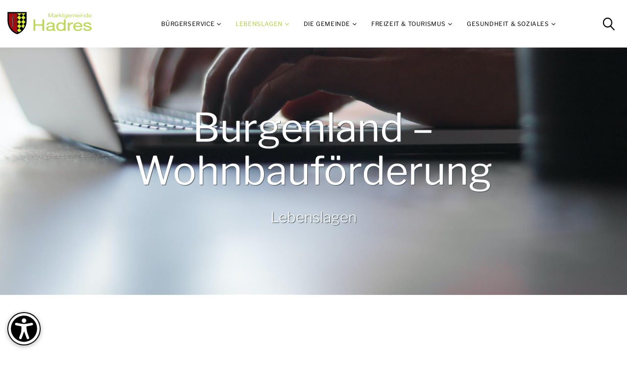

--- FILE ---
content_type: text/html; charset=utf-8
request_url: https://hadres.info/de/pages/lebenslagen.aspx?pageId=d42445e7-58c2-40e5-99d8-005e13585a39
body_size: 8795
content:

<!doctype html>
<html class="wide wow-animation" lang="de">
<head>
  <title>Burgenland – Wohnbauförderung | Lebenslagen | Marktgemeinde Hadres</title>
  <meta name="description" lang="de" content="Burgenland – Wohnbauförderung. Hadres im Pulkautal im Weinviertel ist für die längste Kellergasse Europas, seine Weine und wunderschöne Rad- und Wanderwege bekannt. Highlight ist der jährliche Adventmarkt.">
  <meta http-equiv="expires" content="0">
  <meta name="robots" content="index,follow">
  <meta http-equiv="Content-Type" content="text/html; charset=utf-8">
    <meta charset="utf-8">
    <meta name="viewport" content="width=device-width, height=device-height, initial-scale=1.0">
    <meta http-equiv="X-UA-Compatible" content="IE=edge">
    <link rel="icon" href="../../favicon.ico" type="image/x-icon">
    <link rel="stylesheet" href="../../library/fonts.css">
    <link rel="stylesheet" href="../../library/bootstrap.css">
    <link rel="stylesheet" href="../../library/style.css">
    <link rel="stylesheet" href="../../library/upload.css">
    <link rel="stylesheet" href="../../library/custom.css?30.10.202517:12:23">
    <link rel="stylesheet" href="">
    <link rel="stylesheet" href="">
    <script type="text/javascript" src="../../library/core.min.js"></script>
    <script type="text/javascript" src="../../library/upload.js" ></script>
</head>
<body>
<div id="page-loader" class="">
    <div class="cssload-container">
        <div class="cssload-speeding-wheel"></div>
    </div>
</div>


<nav id="skiplinks" aria-label="Sprungmarken">
   <a accesskey="1" href="#main-content" tabindex="-1">Zum Inhalt [AK+1]</a><span class="sr-only"> / </span>
   <a accesskey="3" href="#main-navigation" tabindex="-1">Zur Navigation [AK+3]</a>
</nav>


<div class="page" id="body">
    <!-- Page Header-->
    <header class="page-header">
        <!-- RD Navbar-->
        <div class="rd-navbar-wrap">
            <nav class="rd-navbar novi-bg novi-bg-img" data-layout="rd-navbar-fixed" data-sm-layout="rd-navbar-fixed" data-md-layout="rd-navbar-fixed" data-lg-layout="rd-navbar-fixed" data-xl-layout="rd-navbar-static" data-xxl-layout="rd-navbar-static" data-sm-device-layout="rd-navbar-fixed" data-md-device-layout="rd-navbar-fixed" data-lg-device-layout="rd-navbar-fixed" data-xl-device-layout="rd-navbar-static" data-xxl-device-layout="rd-navbar-static" data-stick-up-clone="false" data-sm-stick-up="true" data-md-stick-up="true" data-lg-stick-up="true" data-xl-stick-up="true" data-xxl-stick-up="true" data-lg-stick-up-offset="69px" data-xl-stick-up-offset="1px" data-xxl-stick-up-offset="1px" id="main-navigation">
            <div class="rd-navbar-inner rd-navbar-search-wrap">
                  <!-- RD Navbar Panel-->
              <div class="rd-navbar-panel rd-navbar-search-lg_collapsable">
                        <button class="rd-navbar-toggle" data-rd-navbar-toggle=".rd-navbar-nav-wrap" title="Navigation"><span></span></button>
                        <!-- RD Navbar Brand-->
                        <div class="rd-navbar-brand">
                            <!-- Brand--><a class="brand" href="https://hadres.info/de/pages/default.aspx"><img class="brand-logo-dark py-1" src="../../images/layout/logo2.png" alt="Marktgemeinde Hadres" width="173" /></a>
                        </div>
                        <div class="rd-navbar-brand d-none">
                            <!-- Brand--><img class="brand-logo-dark py-1" src="../../images/layout/logo2.png" alt="Marktgemeinde Hadres" width="173" />
                        </div>
                    </div>
                


              <div class="rd-navbar-nav-wrap rd-navbar-search_not-collapsable">
 <!-- UltimateSearch_IgnoreBegin -->
                <div class="rd-navbar__element rd-navbar-search_collapsable">
                  <button class="rd-navbar-search__toggle rd-navbar-fixed--hidden d-xl-flex" data-rd-navbar-toggle=".rd-navbar-search-wrap" title="Suchen"></button>
                </div>
                <!-- RD Search-->
                <div class="rd-navbar-search rd-navbar-search_toggled rd-navbar-search_not-collapsable">
                  <form class="rd-search" action="search.aspx" method="GET" data-search-live="rd-search-results-live">
                    <div class="form-wrap">
                      <input class="form-input" id="rd-navbar-search-form-input" type="text" name="usterms" autocomplete="off">
                      <label class="form-label" for="rd-navbar-search-form-input">Ihr Suchbegriff</label>
                      <div class="rd-search-results-live" id="rd-search-results-live"></div>
                    </div>
                    <button class="rd-search__submit" type="submit" title="Suchen"></button>
                  </form>
                  <div class="rd-navbar-fixed--hidden">
                    <button class="rd-navbar-search__toggle" data-custom-toggle=".rd-navbar-search-wrap" data-custom-toggle-disable-on-blur="true" title="Suchen"></button>
                  </div>
                </div>
<!-- UltimateSearch_IgnoreEnd -->
					

                <div class="rd-navbar-search_collapsable">
                        <ul class="rd-navbar-nav">
					


                            <li class="rd-nav-item"><a class="rd-nav-link rd-navbar-submenu-toggle2" href="#">Bürgerservice</a>
                                <ul class="rd-menu rd-navbar-megamenu">
                                    <li class="rd-megamenu-item w-28 d-max-lg-none">
                                        <p class="rd-megamenu-header">Bürgerservice</p>
                                                        <picture id="Nav__list_pic_nav_0" style="display: block;">
                                                            <img src="../../GetImage.aspx?file=pages/de/pg2/2/Bueroarbeit-3.jpg" alt="">
                                                        </picture>
                                    </li>
									


                                    <li class="rd-megamenu-item">
                                        <ul class="rd-megamenu-list">



		
                                            <li class="rd-megamenu-list-item fw-bold"><a class="rd-megamenu-list-link" href="amtstafel-83.aspx" target="_top">Gemeindeamt</a></li>
        
                                                  <li class="rd-megamenu-list-item ms-4"><a class="rd-megamenu-list-link" href="amtstafel-83.aspx" target="_top">Amtstafel</a></li>
         
                                                  <li class="rd-megamenu-list-item ms-4"><a class="rd-megamenu-list-link" href="amts--und-sprechzeiten-49.aspx" target="_top">Amts- und Sprechzeiten</a></li>
         
                                                  <li class="rd-megamenu-list-item ms-4"><a class="rd-megamenu-list-link" href="amtsleiter-23.aspx" target="_top">Amtsleiter</a></li>
         
                                                  <li class="rd-megamenu-list-item ms-4"><a class="rd-megamenu-list-link" href="mitarbeiter-24.aspx" target="_top">Mitarbeiter</a></li>
         
		




		
                                            <li class="rd-megamenu-list-item fw-bold"><a class="rd-megamenu-list-link" href="buergermeister-50.aspx" target="_top">Politik</a></li>
        
                                                  <li class="rd-megamenu-list-item ms-4"><a class="rd-megamenu-list-link" href="buergermeister-50.aspx" target="_top">Bürgermeister</a></li>
         
                                                  <li class="rd-megamenu-list-item ms-4"><a class="rd-megamenu-list-link" href="vizebuergermeister-79.aspx" target="_top">Vizebürgermeister</a></li>
         
                                                  <li class="rd-megamenu-list-item ms-4"><a class="rd-megamenu-list-link" href="ortsvorsteher-26.aspx" target="_top">Ortsvorsteher</a></li>
         
                                                  <li class="rd-megamenu-list-item ms-4"><a class="rd-megamenu-list-link" href="gemeinderaete-25.aspx" target="_top">Gemeinderäte</a></li>
         
                                                  <li class="rd-megamenu-list-item ms-4"><a class="rd-megamenu-list-link" href="sitzungsprotokolle-132.aspx" target="_top">Sitzungsprotokolle</a></li>
         
		


		
                                            <li class="rd-megamenu-list-item"><a class="rd-megamenu-list-link" href="gemeindenachrichten-33.aspx" target="_top">Gemeindenachrichten</a></li>
         
                                            <li class="rd-megamenu-list-item"><a class="rd-megamenu-list-link" href="gemeindenotdienst-30.aspx" target="_top">Gemeindenotdienst</a></li>
         
                                            <li class="rd-megamenu-list-item"><a class="rd-megamenu-list-link" href="hallendienst-112.aspx" target="_top">Hallendienst</a></li>
         
                                        </ul>
                                    </li>

									


                                    <li class="rd-megamenu-item">
                                        <ul class="rd-megamenu-list">



		
                                            <li class="rd-megamenu-list-item fw-bold"><a class="rd-megamenu-list-link" href="infos-fuer-bauwerber-102.aspx" target="_top">Bauen und Wohnen</a></li>
        
                                                  <li class="rd-megamenu-list-item ms-4"><a class="rd-megamenu-list-link" href="infos-fuer-bauwerber-102.aspx" target="_top">Infos für Bauwerber</a></li>
         
                                                  <li class="rd-megamenu-list-item ms-4"><a class="rd-megamenu-list-link" href="bauplaetze-100.aspx" target="_top">Bauplätze</a></li>
         
                                                  <li class="rd-megamenu-list-item ms-4"><a class="rd-megamenu-list-link" href="wohnungen-101.aspx" target="_top">Wohnungen</a></li>
         
                                                  <li class="rd-megamenu-list-item ms-4"><a class="rd-megamenu-list-link" href="flaechenwidmungsplan-140.aspx" target="_top">Flächenwidmungsplan</a></li>
         



 		
                                            <li class="rd-megamenu-list-item"><a class="rd-megamenu-list-link" href="hund-an-abmelden-176.aspx" target="_top">Hund an/abmelden</a></li>
         
                                            <li class="rd-megamenu-list-item"><a class="rd-megamenu-list-link" href="formulare-27.aspx" target="_top">Formulare</a></li>
         
                                            <li class="rd-megamenu-list-item"><a class="rd-megamenu-list-link" href="foerderungen-28.aspx" target="_top">Förderungen</a></li>
         
                                            <li class="rd-megamenu-list-item"><a class="rd-megamenu-list-link" href="abgaben-und-gebuehren-84.aspx" target="_top">Abgaben und Gebühren</a></li>
         
                                            <li class="rd-megamenu-list-item"><a class="rd-megamenu-list-link" href="abfallentsorgung-31.aspx" target="_top">Abfallentsorgung</a></li>
         
                                            <li class="rd-megamenu-list-item"><a class="rd-megamenu-list-link" href="fundamt-86.aspx" target="_top">Fundamt</a></li>
         
                                            <li class="rd-megamenu-list-item"><a class="rd-megamenu-list-link" href="bildungsangebote-noe-131.aspx" target="_top">Bildungsangebote NÖ</a></li>
         
                                            <li class="rd-megamenu-list-item"><a class="rd-megamenu-list-link" href="statistiken-34.aspx" target="_top">Statistiken</a></li>
         
                                            <li class="rd-megamenu-list-item"><a class="rd-megamenu-list-link" href="wahlen-35.aspx" target="_top">Wahlen</a></li>
         
                                            <li class="rd-megamenu-list-item"><a class="rd-megamenu-list-link" href="bh-hollabrunn-113.aspx" target="_top">BH Hollabrunn</a></li>
         
                                       </ul>
                                    </li>

									

									

									

									

                                </ul>
                            </li>

                            <li class="rd-nav-item active"><a class="rd-nav-link rd-navbar-submenu-toggle2" href="#">Lebenslagen</a>
                                <ul class="rd-menu rd-navbar-megamenu">
                                    <li class="rd-megamenu-item w-28 d-max-lg-none">
                                        <p class="rd-megamenu-header">Lebenslagen</p>
                                                        <picture id="Nav__list_pic_nav_1" style="display: block;">
                                                            <img src="../../GetImage.aspx?file=pages/de/pg2/19/FlagofAustriastate-svg.png" alt="">
                                                        </picture>
                                    </li>
									


                                    <li class="rd-megamenu-item">
                                        <ul class="rd-megamenu-list">

		
                                            <li class="rd-megamenu-list-item"><a class="rd-megamenu-list-link" href="lebenslagen.aspx?pageShortcut=L-AE" target="_top">Alleinerziehung</a></li>
         
                                            <li class="rd-megamenu-list-item"><a class="rd-megamenu-list-link" href="lebenslagen.aspx?pageShortcut=L-AN" target="_top">An-/Abmeldung des Wohnsitzes</a></li>
         
                                            <li class="rd-megamenu-list-item"><a class="rd-megamenu-list-link" href="lebenslagen.aspx?pageShortcut=L-AH" target="_top">Aufenthalt</a></li>
         
                                            <li class="rd-megamenu-list-item"><a class="rd-megamenu-list-link" href="lebenslagen.aspx?pageShortcut=L-BA" target="_top">Bauen</a></li>
         
                                            <li class="rd-megamenu-list-item"><a class="rd-megamenu-list-link" href="lebenslagen.aspx?pageShortcut=L-BF" target="_top">Arten von Beschäftigung</a></li>
         
                                            <li class="rd-megamenu-list-item"><a class="rd-megamenu-list-link" href="lebenslagen.aspx?pageShortcut=L-FS" target="_top">Führerschein</a></li>
         
                                            <li class="rd-megamenu-list-item"><a class="rd-megamenu-list-link" href="lebenslagen.aspx?pageShortcut=L-GB" target="_top">Geburt</a></li>
         
                                            <li class="rd-megamenu-list-item"><a class="rd-megamenu-list-link" href="lebenslagen.aspx?pageShortcut=L-HE" target="_top">Heirat</a></li>
         
                                            <li class="rd-megamenu-list-item"><a class="rd-megamenu-list-link" href="lebenslagen.aspx?pageShortcut=L-JO" target="_top">Jobs</a></li>
         
                                            <li class="rd-megamenu-list-item"><a class="rd-megamenu-list-link" href="lebenslagen.aspx?pageShortcut=L-FA" target="_top">Kraftfahrzeug</a></li>
         
                                            <li class="rd-megamenu-list-item"><a class="rd-megamenu-list-link" href="lebenslagen.aspx?pageShortcut=L-BH" target="_top">Menschen mit Behinderungen</a></li>
         
                                        </ul>
                                    </li>

									


                                    <li class="rd-megamenu-item">
                                        <ul class="rd-megamenu-list">

 		
                                            <li class="rd-megamenu-list-item"><a class="rd-megamenu-list-link" href="lebenslagen.aspx?pageShortcut=L-PE" target="_top">Personalausweis</a></li>
         
                                            <li class="rd-megamenu-list-item"><a class="rd-megamenu-list-link" href="lebenslagen.aspx?pageId=04287d86-4078-4ac1-8cfd-54876de1f5e7" target="_top">Pflege - Betreuung zu Hause</a></li>
         
                                            <li class="rd-megamenu-list-item"><a class="rd-megamenu-list-link" href="lebenslagen.aspx?pageId=f06a610f-864f-45cd-b661-7d735839cbc1" target="_top">Pflege - Alten- und Pflegeheime</a></li>
         
                                            <li class="rd-megamenu-list-item"><a class="rd-megamenu-list-link" href="lebenslagen.aspx?pageId=98009b30-53f0-4780-9294-7c8633b374fa" target="_top">Pflege - Pflegegeld</a></li>
         
                                            <li class="rd-megamenu-list-item"><a class="rd-megamenu-list-link" href="lebenslagen.aspx?pageId=ff34a898-5aa8-42fe-97df-61cdb7715de7" target="_top">Pflege - Pflegende Angehörige</a></li>
         
                                            <li class="rd-megamenu-list-item"><a class="rd-megamenu-list-link" href="lebenslagen.aspx?pageShortcut=L-RP" target="_top">Reisepass</a></li>
         
                                            <li class="rd-megamenu-list-item"><a class="rd-megamenu-list-link" href="lebenslagen.aspx?pageShortcut=L-SB" target="_top">Staatsbürgerschaft</a></li>
         
                                            <li class="rd-megamenu-list-item"><a class="rd-megamenu-list-link" href="lebenslagen.aspx?pageShortcut=L-TD" target="_top">Todesfall</a></li>
         
                                            <li class="rd-megamenu-list-item"><a class="rd-megamenu-list-link" href="lebenslagen.aspx?pageShortcut=L-UZ" target="_top">Umzug</a></li>
         
                                            <li class="rd-megamenu-list-item"><a class="rd-megamenu-list-link" href="lebenslagen.aspx?pageId=3ba925df-ae49-4381-84ae-8ffe63df4fc5" target="_top">Vereine</a></li>
         
                                            <li class="rd-megamenu-list-item"><a class="rd-megamenu-list-link" href="lebenslagen.aspx?pageShortcut=L-WA" target="_top">Wahlen</a></li>
         
                                       </ul>
                                    </li>

									

									

									

									

                                </ul>
                            </li>

                            <li class="rd-nav-item"><a class="rd-nav-link rd-navbar-submenu-toggle2" href="#">Die Gemeinde</a>
                                <ul class="rd-menu rd-navbar-megamenu">
                                    <li class="rd-megamenu-item w-28 d-max-lg-none">
                                        <p class="rd-megamenu-header">Die Gemeinde</p>
                                                        <picture id="Nav__list_pic_nav_2" style="display: block;">
                                                            <img src="../../GetImage.aspx?file=pages/de/pg2/17/DSC4691.jpg" alt="">
                                                        </picture>
                                    </li>
									


                                    <li class="rd-megamenu-item">
                                        <ul class="rd-megamenu-list">



		
                                            <li class="rd-megamenu-list-item fw-bold"><a class="rd-megamenu-list-link" href="hadres-122.aspx" target="_top">Orte</a></li>
        
                                                  <li class="rd-megamenu-list-item ms-4"><a class="rd-megamenu-list-link" href="hadres-122.aspx" target="_top">Hadres</a></li>
         
                                                  <li class="rd-megamenu-list-item ms-4"><a class="rd-megamenu-list-link" href="obritz-123.aspx" target="_top">Obritz</a></li>
         
                                                  <li class="rd-megamenu-list-item ms-4"><a class="rd-megamenu-list-link" href="untermarkersdorf-124.aspx" target="_top">Untermarkersdorf</a></li>
         
		


		
                                            <li class="rd-megamenu-list-item"><a class="rd-megamenu-list-link" href="anreise-56.aspx" target="_top">Anreise</a></li>
         
                                            <li class="rd-megamenu-list-item"><a class="rd-megamenu-list-link" href="lage-22.aspx" target="_top">Lage</a></li>
         
                                            <li class="rd-megamenu-list-item"><a class="rd-megamenu-list-link" href="geschichte-57.aspx" target="_top">Geschichte</a></li>
         
                                            <li class="rd-megamenu-list-item"><a class="rd-megamenu-list-link" href="https://hadres.topothek.at" target="_blank">Topothek</a></li>
         
                                        </ul>
                                    </li>

									


                                    <li class="rd-megamenu-item">
                                        <ul class="rd-megamenu-list">



		



 		
                                            <li class="rd-megamenu-list-item"><a class="rd-megamenu-list-link" href="wirtschaft-2.aspx" target="_top">Wirtschaft</a></li>
         
                                            <li class="rd-megamenu-list-item"><a class="rd-megamenu-list-link" href="schulen-14.aspx" target="_top">Schulen</a></li>
         
                                            <li class="rd-megamenu-list-item"><a class="rd-megamenu-list-link" href="kindergarten-15.aspx" target="_top">Kindergarten</a></li>
         
                                            <li class="rd-megamenu-list-item"><a class="rd-megamenu-list-link" href="tagesbetreuungseinrichtung-138.aspx" target="_top">Tagesbetreuungseinrichtung</a></li>
         
                                            <li class="rd-megamenu-list-item"><a class="rd-megamenu-list-link" href="grenzlandhalle-116.aspx" target="_top">Grenzlandhalle</a></li>
         
                                            <li class="rd-megamenu-list-item"><a class="rd-megamenu-list-link" href="spielplaetze-117.aspx" target="_top">Spielplätze</a></li>
         
                                            <li class="rd-megamenu-list-item"><a class="rd-megamenu-list-link" href="feuerwehren-17.aspx" target="_top">Feuerwehren</a></li>
         
                                            <li class="rd-megamenu-list-item"><a class="rd-megamenu-list-link" href="pfarre-18.aspx" target="_top">Pfarre</a></li>
         
                                            <li class="rd-megamenu-list-item"><a class="rd-megamenu-list-link" href="postamt-118.aspx" target="_top">Postamt</a></li>
         
                                            <li class="rd-megamenu-list-item"><a class="rd-megamenu-list-link" href="polizei---guep-119.aspx" target="_top">Polizei - GÜP</a></li>
         
                                       </ul>
                                    </li>

									

									

									

									

                                </ul>
                            </li>

                            <li class="rd-nav-item"><a class="rd-nav-link rd-navbar-submenu-toggle2" href="#">Freizeit &amp; Tourismus</a>
                                <ul class="rd-menu rd-navbar-megamenu">
                                    <li class="rd-megamenu-item w-28 d-max-lg-none">
                                        <p class="rd-megamenu-header">Freizeit &amp; Tourismus</p>
                                                        <picture id="Nav__list_pic_nav_3" style="display: block;">
                                                            <img src="../../GetImage.aspx?file=pages/de/pg2/3/DSC8188.JPG" alt="">
                                                        </picture>
                                    </li>
									


                                    <li class="rd-megamenu-item">
                                        <ul class="rd-megamenu-list">

		
                                            <li class="rd-megamenu-list-item"><a class="rd-megamenu-list-link" href="aktuelles-121.aspx" target="_top">Aktuelles</a></li>
         
                                            <li class="rd-megamenu-list-item"><a class="rd-megamenu-list-link" href="veranstaltungen-170.aspx" target="_top">Veranstaltungen</a></li>
         
                                            <li class="rd-megamenu-list-item"><a class="rd-megamenu-list-link" href="http://romantiktheater.jimdo.com/" target="_blank">Romantiktheater</a></li>
         
                                            <li class="rd-megamenu-list-item"><a class="rd-megamenu-list-link" href="rad--und-wanderwege-88.aspx" target="_top">Rad- und Wanderwege</a></li>
         
                                            <li class="rd-megamenu-list-item"><a class="rd-megamenu-list-link" href="radlerrasten-137.aspx" target="_top">Radlerrasten</a></li>
         
                                            <li class="rd-megamenu-list-item"><a class="rd-megamenu-list-link" href="keller-wohlfuehlplatz-136.aspx" target="_top">Keller-Wohlfühlplatz</a></li>
         
                                            <li class="rd-megamenu-list-item"><a class="rd-megamenu-list-link" href="koellagossnmorkt-139.aspx" target="_top">Köllagossnmorkt</a></li>
         
                                            <li class="rd-megamenu-list-item"><a class="rd-megamenu-list-link" href="hiatahitn-133.aspx" target="_top">Hiatahitn</a></li>
         
                                            <li class="rd-megamenu-list-item"><a class="rd-megamenu-list-link" href="https://www.adventtreffen-hadres.at" target="_blank">Adventtreffen Hadres</a></li>
         
                                            <li class="rd-megamenu-list-item"><a class="rd-megamenu-list-link" href="kellergassenfuehrer-107.aspx" target="_top">Kellergassenführer</a></li>
         
                                            <li class="rd-megamenu-list-item"><a class="rd-megamenu-list-link" href="kellergassen---imagefilm-173.aspx" target="_top">Kellergassen - Imagefilm</a></li>
         
                                            <li class="rd-megamenu-list-item"><a class="rd-megamenu-list-link" href="heurige-43.aspx" target="_top">Heurige</a></li>
         
                                        </ul>
                                    </li>

									


                                    <li class="rd-megamenu-item">
                                        <ul class="rd-megamenu-list">

 		
                                            <li class="rd-megamenu-list-item"><a class="rd-megamenu-list-link" href="freizeitangebote-41.aspx" target="_top">Freizeitangebote</a></li>
         
                                            <li class="rd-megamenu-list-item"><a class="rd-megamenu-list-link" href="sehenswuerdigkeiten-109.aspx" target="_top">Sehenswürdigkeiten</a></li>
         
                                            <li class="rd-megamenu-list-item"><a class="rd-megamenu-list-link" href="gastronomie-42.aspx" target="_top">Gastronomie</a></li>
         
                                            <li class="rd-megamenu-list-item"><a class="rd-megamenu-list-link" href="winzer-166.aspx" target="_top">Winzer</a></li>
         
                                            <li class="rd-megamenu-list-item"><a class="rd-megamenu-list-link" href="direktvermarkter-135.aspx" target="_top">Direktvermarkter</a></li>
         
                                            <li class="rd-megamenu-list-item"><a class="rd-megamenu-list-link" href="offene-kellertuer-111.aspx" target="_top">Offene Kellertür</a></li>
         
                                            <li class="rd-megamenu-list-item"><a class="rd-megamenu-list-link" href="unterkuenfte---gaestebetten-44.aspx" target="_top">Unterkünfte / Gästebetten</a></li>
         
                                            <li class="rd-megamenu-list-item"><a class="rd-megamenu-list-link" href="vereine-167.aspx" target="_top">Vereine</a></li>
         
                                            <li class="rd-megamenu-list-item"><a class="rd-megamenu-list-link" href="initiative-pulkautal-126.aspx" target="_top">Initiative Pulkautal</a></li>
         
                                            <li class="rd-megamenu-list-item"><a class="rd-megamenu-list-link" href="https://www.musikschule-pulkautal.at/" target="_blank">Musikschule Pulkautal</a></li>
         
                                            <li class="rd-megamenu-list-item"><a class="rd-megamenu-list-link" href="bildergalerie-169.aspx" target="_top">Bildergalerie</a></li>
         
                                            <li class="rd-megamenu-list-item"><a class="rd-megamenu-list-link" href="wohnmobilstellplaetze-174.aspx" target="_top">Wohnmobilstellplätze</a></li>
         
                                       </ul>
                                    </li>

									

									

									

									

                                </ul>
                            </li>

                            <li class="rd-nav-item"><a class="rd-nav-link rd-navbar-submenu-toggle2" href="#">Gesundheit &amp; Soziales</a>
                                <ul class="rd-menu rd-navbar-megamenu">
                                    <li class="rd-megamenu-item w-28 d-max-lg-none">
                                        <p class="rd-megamenu-header">Gesundheit &amp; Soziales</p>
                                                        <picture id="Nav__list_pic_nav_4" style="display: block;">
                                                            <img src="../../GetImage.aspx?file=pages/de/pg2/5/roman-kraft-0EVKn3-5JSU-unsplash.jpg" alt="">
                                                        </picture>
                                    </li>
									


                                    <li class="rd-megamenu-item">
                                        <ul class="rd-megamenu-list">

		
                                            <li class="rd-megamenu-list-item"><a class="rd-megamenu-list-link" href="notdienste-46.aspx" target="_top">Notdienste</a></li>
         
                                            <li class="rd-megamenu-list-item"><a class="rd-megamenu-list-link" href="aerzte-47.aspx" target="_top">Ärzte</a></li>
         
                                            <li class="rd-megamenu-list-item"><a class="rd-megamenu-list-link" href="apotheken-114.aspx" target="_top">Apotheken</a></li>
         
                                            <li class="rd-megamenu-list-item"><a class="rd-megamenu-list-link" href="sozialratgeber-48.aspx" target="_top">Sozialratgeber</a></li>
         
                                        </ul>
                                    </li>

									


                                    <li class="rd-megamenu-item">
                                        <ul class="rd-megamenu-list">

 		
                                       </ul>
                                    </li>

									

									

									

									

                                </ul>
                            </li>



                        </ul>
                    </div>
					

                    </div>
				
                </div>
            </nav>
        </div>
    </header>








<section id="Slider__div_noslider" class="section parallax-container text-center parallax-header context-dark mb-5" data-parallax-img="../../pages/de/pg/19/thomas-lefebvre-gp8BLyaTaA0-unsplash.jpg">
	<div class="material-parallax parallax"><img src="../../pages/de/pg/19/thomas-lefebvre-gp8BLyaTaA0-unsplash.jpg" alt=""></div>
        <div class="parallax-content">
            <div class="parallax-header__inner">
                <div class="parallax-header__content">
                    <div class="container">
                        <div class="row row-fix justify-content-sm-center">
                            <div class="col-md-10" style="text-shadow: 1px 1px 1px #3e4b53;">
                                <h1 class="heading-2"><div id="content"><div class="content-page lg:pb-2xl pb-lg"><div class="bg-surface-neutral-light-white p-node"><div class="container mx-auto"><div class="digital-austria-grid"><div class="col-span-full lg:col-span-10 lg:col-start-2 xl:col-span-8 xl:col-start-3"><h1 class="flex flex-col"><div class="mt-md mb-sm md:mt-lg md:mb-default typography-headline-3xl md:typography-headline-4xl">Burgenland – Wohnbauförderung</div></h1><span class="heading-4">Lebenslagen</span>
                            </div>
                        </div>
                    </div>
                </div>
            </div>
        </div>
</section>




<main  data-lightgallery="group" id="main-content">


<section>

        <div class="container">

            <div class="row row-30 row-md-50">

                <div class="col-12 content-section">

</div><div class="col-span-full lg:col-span-10 lg:col-start-2 xl:col-span-8 xl:col-start-3"></div></div></div></div><div class="bg-surface-neutral-light-white p-node mb-lg md:mb-2xl"><div class="container mx-auto"><div class="digital-austria-grid"><div class="space-y-2xs md:space-y-sm col-span-full lg:col-span-10 lg:col-start-2 xl:col-span-8 xl:col-start-3"><div class="pb-default"><div>
<div class="table-container"><table class="content-table">
	<caption class="typography-copy-regular-xs text-font-tertiary mt-sm caption-bottom text-left">Förderungsstellen und Behörden im Burgenland</caption>
	<tbody>
		<tr>
			<th scope="col"><div class="th-wraper">Institution</div></th>
			<th scope="col"><div class="th-wraper">Beschreibung</div></th>
		</tr>
		<tr>
			<td>Amt der Burgenländischen Landesregierung<br>
			<a class="text-font-interaction-primary hover:text-font-interaction-hover visited:text-font-accent-purple-primary tracking-normal underline underline-offset-4 focus-visible:ring-outline-interaction-primary focus-visible:rounded-xs focus-visible:bg-surface-neutral-light-white !no-underline focus:outline-none focus:ring-0 focus:ring-offset-0 focus-visible:outline-none focus-visible:ring-2 focus-visible:ring-offset-2" href="https://www.oesterreich.gv.at/linkresolution/link/12253" target="_blank" title="Öffnet in einem neuen Fenster" rel="noreferrer"><span class="inline-block"></span><span class="underline underline-offset-4">Wohnbauförderung im Burgenland</span></a></td>
			<td>Allgemeine Informationen zur Wohnbauförderung, Links zu den Richtlinien, wichtigen Informationen, Formularen und Broschüren, Ansprechpartnerinnen/Ansprechpartner</td>
		</tr>
		<tr>
			<td>Amt der Burgenländischen Landesregierung<br>
			<a class="text-font-interaction-primary hover:text-font-interaction-hover visited:text-font-accent-purple-primary tracking-normal underline underline-offset-4 focus-visible:ring-outline-interaction-primary focus-visible:rounded-xs focus-visible:bg-surface-neutral-light-white !no-underline focus:outline-none focus:ring-0 focus:ring-offset-0 focus-visible:outline-none focus-visible:ring-2 focus-visible:ring-offset-2" href="https://www.oesterreich.gv.at/linkresolution/link/13466" target="_blank" title="Öffnet in einem neuen Fenster" rel="noreferrer"><span class="inline-block"></span><span class="underline underline-offset-4">Formulare Bauen und Wohnen – Burgenland</span></a></td>
			<td>Möglichkeit, ein Ansuchen auf Wohnbauförderung zu stellen</td>
		</tr>
		<tr>
			<td>Amt der Burgenländischen Landesregierung<br>
			<a class="text-font-interaction-primary hover:text-font-interaction-hover visited:text-font-accent-purple-primary tracking-normal underline underline-offset-4 focus-visible:ring-outline-interaction-primary focus-visible:rounded-xs focus-visible:bg-surface-neutral-light-white !no-underline focus:outline-none focus:ring-0 focus:ring-offset-0 focus-visible:outline-none focus-visible:ring-2 focus-visible:ring-offset-2" href="https://www.oesterreich.gv.at/linkresolution/link/12254" target="_blank" title="Öffnet in einem neuen Fenster" rel="noreferrer"><span class="inline-block"></span><span class="underline underline-offset-4">Wohnbeihilfe – Burgenland</span></a></td>
			<td>Hinweise zu den Förderungsvoraussetzungen, Förderhöhe, Förderart, Nachweise sowie Links zu den Antragsformularen</td>
		</tr>
	</tbody>
</table></div>
</div>
</div></div></div></div></div><div class="bg-surface-neutral-light-white p-node mb-lg md:mb-2xl"><div class="container mx-auto"><div class="digital-austria-grid"><div class="space-y-2xs md:space-y-sm col-span-full md:col-span-full md:col-start-1 lg:col-span-10 lg:col-start-2 xl:col-span-8 xl:col-start-3"><div class="col-span-full"><div><span class="typography-copy-regular-xs md:typography-copy-regular-sm mr-3xs !font-bold">Letzte Aktualisierung: </span><span class="typography-copy-regular-xs md:typography-copy-regular-sm"><span>09.01.2026</span></span></div><div class="flex flex-wrap"><span class="typography-copy-regular-xs md:typography-copy-regular-sm mr-3xs !font-bold">Für den Inhalt verantwortlich: </span><span class="typography-copy-regular-xs md:typography-copy-regular-sm">oesterreich.gv.at-Redaktion</span></div></div></div></div></div></div><div class="bg-surface-neutral-light-white p-none mb-lg md:mb-2xl"><div class="container mx-auto"><div class="digital-austria-grid"><div class="col-span-full md:col-span-full md:col-start-1 lg:col-span-10 lg:col-start-2 xl:col-span-8 xl:col-start-3"><ul class="gap-default grid grid-cols-2"><li class="group w-full group/item"><div aria-label="Vorheriges Thema Wohnbauförderungen und Finanzierungen in den Bundesländern" rel="noopener noreferrer" class="cursor-pointer bg-surface-neutral-light-secondary hover:bg-surface-disabled-light focus-within:bg-surface-disabled-light focus-within:outline-outline-interaction-primary p-xs lg:p-default flex h-full rounded-md focus-visible:outline focus-visible:outline-[0.13rem] group-data-[alignment=&quot;center&quot;]:justify-center" role="link" tabindex="0"><div class="mr-xs md:mr-sm flex h-full items-center text-font-interaction-primary hidden md:flex"><div class="bg-surface-interaction-primary p-xs flex rounded-full"></div></div><div class="flex flex-col content-center flex-grow overflow-hidden group-data-[alignment=&quot;center&quot;]:flex group-data-[alignment=&quot;center&quot;]:flex-col group-data-[alignment=&quot;center&quot;]:items-center flex flex-col lg:flex-row"><div class="relative flex flex-col overflow-hidden h-full content-center group-data-[alignment=&quot;center&quot;]:w-full group-data-[alignment=&quot;center&quot;]:text-center"><div class="mb-sm flex items-start md:hidden justify-start"><div class="text-font-interaction-primary"><div class="bg-surface-interaction-primary p-xs flex rounded-full"></div></div></div><div aria-hidden="true" class="text-font-interaction-primary"><div aria-hidden="true" class="mb-3xs typography-copy-regular-sm text-font-secondary">Vorheriges Thema</div><div><div class="md:typography-information-lg typography-information-base-bold gap-y-2xs flex flex-col">Wohnbauförderungen und Finanzierungen in den Bundesländern</div></div></div></div></div><div class="ml-sm md:ml-default flex h-full items-center text-font-interaction-primary hidden md:flex"></div></div></li><li class="group w-full group/item col-start-2"><div aria-label="Nächstes Thema Kärnten - Wohnbauförderung" rel="noopener noreferrer" class="cursor-pointer bg-surface-neutral-light-secondary hover:bg-surface-disabled-light focus-within:bg-surface-disabled-light focus-within:outline-outline-interaction-primary p-xs lg:p-default flex h-full rounded-md focus-visible:outline focus-visible:outline-[0.13rem] group-data-[alignment=&quot;center&quot;]:justify-center" role="link" tabindex="0"><div class="flex flex-col content-center flex-grow overflow-hidden group-data-[alignment=&quot;center&quot;]:flex group-data-[alignment=&quot;center&quot;]:flex-col group-data-[alignment=&quot;center&quot;]:items-center flex flex-col lg:flex-row"><div class="relative flex flex-col overflow-hidden h-full content-center group-data-[alignment=&quot;center&quot;]:w-full group-data-[alignment=&quot;center&quot;]:text-center"><div class="mb-sm flex items-start md:hidden justify-end"><div class="text-font-interaction-primary"><div class="bg-surface-interaction-primary p-xs flex rounded-full"></div></div></div><div aria-hidden="true" class="text-font-interaction-primary"><div aria-hidden="true" class="mb-3xs typography-copy-regular-sm text-font-secondary">Nächstes Thema</div><div><div class="md:typography-information-lg typography-information-base-bold gap-y-2xs flex flex-col">Kärnten - Wohnbauförderung</div></div></div></div></div><div class="ml-sm md:ml-default flex h-full items-center text-font-interaction-primary hidden md:flex"><div class="bg-surface-interaction-primary p-xs flex rounded-full"></div></div></div></li></ul></div></div></div></div></div></div>

                </div>

            </div>

        </div>

</section>


</main>





      <!-- Page Footer-->
<footer>
    <div class="pre-footer-corporate novi-bg novi-bg-img">
        <div class="container">
            <div class="row justify-content-sm-center justify-content-lg-start row-30 row-md-60">


                <div id="Footer__div_logo" class="col-12 col-md-6 col-xl-3">
                    <img src="../../images/layout/logo2.png" class="img-fluid" style="width:85%;max-width:270px;" alt="Logo Marktgemeinde Hadres">
                </div>


                <div class="col-12 col-md-6 col-xl-3">
                    <h6>Marktgemeinde Hadres</h6>
                    <ul class="list-xs contact-info">
                        <li class="m-0">Hadres 367<br>2061 Hadres<br>Tel.: +43 2943 2303<br>Fax: +43 2943 2303 9<br><a href="&#109;&#97;&#105;&#108;&#116;&#111;:&#109;&#97;&#114;&#107;&#116;&#103;&#101;&#109;&#101;&#105;&#110;&#100;&#101;@&#104;&#97;&#100;&#114;&#101;&#115;.&#97;&#116;" target="_blank">&#109;&#97;&#114;&#107;&#116;&#103;&#101;&#109;&#101;&#105;&#110;&#100;&#101;@&#104;&#97;&#100;&#114;&#101;&#115;.&#97;&#116;</a><br><a href="http://www.hadres.at" target="_self">www.hadres.at</a></li>
                    </ul>
                </div>


                <div class="col-12 col-md-6 col-xl-3">
                    <h6>Amtsstunden</h6>
                    <ul class="list-xs contact-info">
                        <li class="m-0">Mo. - Do.:   07.00 - 15.30 Uhr<br>Freitag:      07.00 - 12.00 Uhr</li>
                    </ul>
                </div>


                <div class="col-12 col-md-6 col-xl-3">
                    <h6>Parteienverkehr</h6>
                    <ul class="list-xs contact-info">
                        <li class="m-0">Mo.- Fr.:   08.00 - 12.00 Uhr</li>
                    </ul>
                </div>


                <div id="Footer__div_appstore" class="col-12 mt-3">
	                <div class="row justify-content-lg-start">
	                   <div class="mt-3 col-12 col-sm-4 col-md-3 col-xl-2"><a href="https://play.google.com/store/apps/details?id=com.app.hadres" target="_blank"><img src="../../images/layout/app-store-google.png" alt="Zum Google Play Store" width="150" border="0" /></a></div>
                       <div class="mt-3 col-12 col-sm-4 col-md-3 col-xl-2"><a href="https://apps.apple.com/at/app/hadres/id6445947486" target="_blank"><img src="../../images/layout/app-store-apple.png" alt="Zum Apple App Store" width="150" border="0" /></a></div>
	                </div>
                </div>


                <div id="Footer__div_legal" class="col-12 text-left mt-5">
                    <a href="marktgemeinde-hadres-55.aspx" class="d-inline-block">Start</a>
					
					<a href="impressum-142.aspx" target="_top" class="d-inline-block ms-4">Impressum</a>
                    
					<a href="https://www.offenerhaushalt.at/gemeinde/hadres" target="_blank" class="d-inline-block ms-4">Offener Haushalt</a>
                    
					<a href="datenschutz-144.aspx" target="_top" class="d-inline-block ms-4">Datenschutz</a>
                    
					<a href="barrierefreiheitserklaerung-181.aspx" target="_top" class="d-inline-block ms-4">Barrierefreiheitserklärung</a>
                    
					<a href="cookie-einstellungen-145.aspx" target="_top" class="d-inline-block ms-4">Cookie Einstellungen</a>
                    
                </div>


                
				

            </div>
        </div>
    </div>
</footer>







</div>
<!-- UltimateSearch_IgnoreBegin -->
    <link rel="stylesheet" href="../../library/magnific-popup.css" type="text/css" media="all" />
    <script type="text/javascript" src="../../library/script2.js"></script>
    <script type="text/javascript" src="../../library/magnific-popup-min.js"></script>
    <script type="text/javascript" src="../../library/custom.js"></script>
    <script type="text/javascript" src="../../library/accessability.js"></script>
<!-- UltimateSearch_IgnoreEnd -->




</body>
</html>








--- FILE ---
content_type: text/css
request_url: https://hadres.info/library/upload.css
body_size: 641
content:
@charset "utf-8";

.ajax-file-upload-statusbar {

margin-top: 10px;

width: 100%;

margin-right: 10px;

margin: 5px;

padding: 5px 5px 5px 0px;

border-bottom: 1px solid #ddd;

}



.ajax-file-upload-filename {

width: 300px;

height: auto;

margin: 0 5px 5px 0px;



}



.ajax-file-upload-filesize {

width: 50px;

height: auto;

margin: 0 5px 5px 0px;

display: inline-block;

vertical-align:middle;

}

.ajax-file-upload-progress {

margin: 5px 10px 5px 0px;

position: relative;

width: 250px;

border: 1px solid #ddd;

display: inline-block;

color:#FFFFFF;



}

.ajax-file-upload-bar {

background-color: #8cbd42;

width: 0;

height: 23px;

color:#FFFFFF;



}

.ajax-file-upload-percent {

position: absolute;

display: inline-block;

top: 3px;

left: 48%

}

.ajax-file-upload-red {

background-color: #e4685d;

display: inline-block;

color: #fff;

    font-family: 'Arimo', sans-serif;

font-size: 13px;

font-weight: normal;

padding: 4px 15px;

text-decoration: none;

cursor: pointer;

vertical-align: top;

margin: 5px 10px 5px 0px;

}

.ajax-file-upload-green {

background-color: #8cbd42;

margin: 0;

padding: 0;

display: inline-block;

color: #fff;

    font-family: 'Arimo', sans-serif;

font-size: 13px;

font-weight: normal;

padding: 4px 15px;

text-decoration: none;

cursor: pointer;

vertical-align: top;

margin: 5px 10px 5px 0px;

}

.ajax-file-upload {

    font-family: 'Arimo', sans-serif;

	font-size: 16px;

   font-weight: bold;

	padding: 15px 20px;

	cursor:pointer;

	margin:0 10px 10px 0;

  display: inline-block;

  text-decoration: none;

  padding: 6px 10px 4px 10px;

  color: #fff;

  background: #8cbd42;

  border: none;

  }



.ajax-file-upload:hover {

      background: #8cbd42;
}



.ajax-upload-dragdrop

{



	border:2px dotted #A5A5C7;

	width:420px;

	color: #DADCE3;

	text-align:left;

	vertical-align:middle;

	padding:10px 10px 0px 10px;

}



.state-hover

{

		border:2px solid #A5A5C7;

}

.ajax-file-upload-container

{

	margin:20px 0px 20px 0px;

}

--- FILE ---
content_type: text/css
request_url: https://hadres.info/library/custom.css?30.10.202517:12:23
body_size: 3717
content:
@media (min-width: 1200px) {
body {
  font-size: 16px;
}
}

@media (min-width: 1600px) {
body {
  font-size: 18px;
}

* + .isotope-wrap {
  margin-top: 30px;
}
}

a, a:active, a:focus {
  color: #8cbd42;
}

a:focus:not(:focus-visible), *:focus:not(:focus-visible) {
    outline: none
}

a:focus-visible, *:focus-visible {
    outline: 2px solid blue !important;
    outline-offset: 2px !important;
}

* + .isotope-wrap {
  margin-top: 30px;
}

.cursor-pointer {
    cursor:pointer;
}

.rd-navbar-static .rd-navbar-inner {
    padding: 20px 0;
}

.rd-navbar-static.rd-navbar--is-stuck .rd-navbar-inner, .rd-navbar-static.rd-navbar--is-clone .rd-navbar-inner {
    padding-top: 15px;
    padding-bottom: 15px;
}

.rd-navbar-static .rd-navbar-nav > li > .rd-navbar-dropdown, .rd-navbar-static .rd-navbar-nav > li .rd-navbar-megamenu {
  margin-top: 52px;
}

.rd-navbar-fixed .rd-navbar-brand img {
    height: 50px;
}

.rd-navbar-fixed .rd-navbar-panel {
  padding: 9px;
  height: 66px;
}

.rd-navbar-fixed .rd-navbar-brand {
  left: 66px;
  height: 66px;
}

.rd-navbar .rd-navbar-search__toggle::before {
  font-size: 24px;
}

.rd-navbar .rd-navbar-search__toggle::before, .rd-navbar .rd-navbar-search__toggle::after {
  font-weight: 700;
  padding: 0px;
  line-height: 28px;
}

.rd-navbar .rd-navbar-search__toggle {
  color: #000;
}

.rd-navbar .rd-navbar-search__toggle::after {
  font-size: 29px;
}

.rd-navbar .rd-search .form-input, .rd-navbar .rd-search .form-label {
  font-weight: 300;
  font-size: 16px;
  letter-spacing: 0.03em;
}

.rd-navbar-search .rd-search__submit::before {
  font: 400 20px 'Linearicons';
}

.rd-navbar-static .rd-navbar-inner > :last-child {
  padding-right: 10px;
}


.rd-navbar .rd-navbar-nav > li > * {
  vertical-align: bottom;
}

.rd-navbar-static .rd-navbar-nav > .rd-navbar-submenu:focus, .rd-navbar-static .rd-navbar-nav > .rd-navbar-submenu:focus-visible {
	opacity: 1 !important;
	visibility: visible !important;
}
.rd-nav-link:focus ~ .rd-navbar-megamenu, .rd-navbar-megamenu:focus-within {
	transform: translateY(0) !important;
}
.rd-nav-link:focus ~ .rd-navbar-megamenu, .rd-navbar-megamenu:focus-within {
	opacity: 1 !important;
	visibility: visible !important;
	transform: translateY(0) !important;
}


.form-input {
  font-weight: 300;
  font-style: normal;
}


@media (min-width: 1200px) {
.rd-navbar .rd-search .form-input, .rd-navbar .rd-search .form-label {
  font-size: 22px;
}
.rd-navbar-search .rd-search__submit::before {
  font: 400 22px 'Linearicons';
}
}

@media (min-width: 992px) {
.button {
  padding: 12px 40px 10px;
}
}

.ui-to-top:hover {
	background: #b1cd4d;
}

.toggle-title {
    color: #fff;
    background-color: #b1cd4d;
    border-color: #b1cd4d;
}

.list-styled {
    padding-left: 35px;
    list-style: disc;
}

section.section.hero-intro img  {
    width:100%;
}

.menu-text-p {
    color: #333;
    font-size: 14px;
    line-height: 26px;
    margin-top: 35px;
}

.hero-intro-overlay {
    top: 0;
    left: 0;
    z-index: 1;
    display: flex;
    justify-content: center;
    align-items: center;
    width: 100%;
    height: 100%;
}

.hero-intro-overlay-text {
    font-size: 1.5em;
}

@media (min-width: 768px) {
    .hero-intro-overlay-text {
        font-size: 2em;
		margin-top: -60px;
    }
}

@media (min-width: 992px) {
    .hero-intro-overlay-text {
        font-size: 2.5em;
		margin-top: -90px;
    }
}

.img-thumbnail-variant-3 .caption, .thumb-modern__overlay {
  background-color: rgba(192, 225, 73, 0.8);
}

.img-teaser {
  height:420px;
  object-fit: cover;
}

@media (max-width: 576px) {
.img-teaser {
  height:240px;
  object-fit: cover;
}
}

.w-28 {
width: 28% !important;
}

.pt-6 {
	padding-top: 4.5rem !important;
}

.pt-7 {
	padding-top: 6rem !important;
}

@media (max-width: 768px) {
.d-max-sm-none {
display: none !important;
}
}

@media (max-width: 992px) {
.d-max-md-none {
display: none !important;
}
}

@media (max-width: 1200px) {
.d-max-lg-none {
display: none !important;
}
}

.material-parallax img {
	max-width: 110%;
	display: inline-block !important;
}


.starthead {
	font-family: 'Klee One';
	font-size: 1.5em;
	font-weight: 600;
	display: inline-block;
	margin-bottom: 15px;
}


@media (max-width: 768px) {
.hero-intro-overlay-text {
  font-size: 1.3em;
}	
.starthead {
	font-size: 1.4em;
	line-height: normal;
	margin-bottom: 8px;
	}
}

.list-marked {
	text-align: left;
	margin-left: .5rem !important;
	margin-bottom: 22px !important;
}

.list-marked > li {
	text-indent: -24px;
	padding-left: 24px;
}

.list-marked > li::before {
	position: relative;
	display: inline-block;
	left: 0;
	top: 0;
	content: '';
	height: 9px;
	width: 9px;
	margin-right: 15px;
	border-radius: 50%;
	background: #000;
}

.text-white .list-marked > li::before {
	background: #fff;
}

.list-marked > li + li {
	margin-top: 5px;
}

* + .list-marked {
	margin-top: 10px;
}

.list-marked > li > .list-marked > li::before {
	content: '-';
	height: 0px;
	width: 0px;
	margin-right: 7px;
	margin-left: 5px;
}
.list-marked > li > .list-marked > li {
	text-indent: -12px;
	padding-left: 12px;
}

li > .list-marked {
	margin-bottom: 7px !important;
}

.list-marked > li a, .list-marked-primary > li a, .list-marked > li a:active, .list-marked-primary > li a:active, .list-marked > li a:focus, .list-marked-primary > li a:focus {
	display: inline !important;
}

.list-ordered {
	counter-reset: li;
	text-align: left;
}

.list-ordered > li {
	position: relative;
	text-indent: -24px;
	padding-left: 24px;
}

.list-ordered > li:before {
	content: counter(li, decimal) ".";
	counter-increment: li;
	display: inline-block;
	top: 0;
	left: 0;
	text-indent: 0;
	min-width: 18px;
	color: inherit;
}

.list-ordered > li + li {
	margin-top: 5px;
}

* + .list-ordered {
	margin-top: 10px;
}

.acceptance {
   font-size: 0.9em;
   font-style: italic;
   margin-top: 42px;
}

.toc > h2 {
   margin-top: 0px !important;
   margin-bottom: 28px !important;
}

div[role=note] > h2 {
   margin-top: 0px !important;
   font-size: 25px !important;
   margin-bottom: 12px !important;
 }
 
div[role=note] > h2 > .icon {
   display: none !important;
}

.container-video {
    position: relative;
    padding-bottom: 56.25%;
    padding-top: 0;
    height: 0;
    overflow: hidden;
}


.container-video iframe,
.container-video object,
.container-video embed {
    position: absolute;
    top: 0;
    left: 0;
    width: 100%;
    height: 100%;
}


.certificate-grid {
    -moz-column-count: 1;
    column-count: 1;
    -moz-column-gap: 8em;
    column-gap: 8em;
}


.content-section h2 {
    margin:25px 0;
}


.content-section h3 {
    margin:20px 0;
}


.content-section h4 {
    margin:15px 0;
}


.content-section h5 {
    margin:10px 0;
}


.content-section h6 {
    margin:10px 0;
}


.certificate-grid p {
    margin-bottom: 15px;
}


.text-kat {
	font-size: 15px;
	line-height: 2em;
	letter-spacing: .1em;
	font-family: "Lato", -apple-system, BlinkMacSystemFont, "Segoe UI", Roboto, "Helvetica Neue", Arial, sans-serif;
	color: #151515;
}


.text-left {
	text-align: left !important;
}


.text-right {
	text-align: right !important;
}



.btn-xs {
	padding: 1px 18px;
	font-size: 13px;
	line-height: 2;
}

@media (min-width: 768px) {
	.btn-xs {
		padding: 4px 24px;
	}
}

@media (min-width: 992px) {
	.btn-xs {
		padding: 7px 32px;
	}
}


@media(min-width:1024px) {
    .certificate-grid {
        -moz-column-count: 2;
        column-count: 2;
        -moz-column-gap: 8em;
        column-gap: 8em;
    }
}

	.section-xs:first-of-type,
	.section-sm:first-of-type,
	.section-md:first-of-type,
	.section-lg:first-of-type,
	.section-xl:first-of-type {
		padding-top: 0px;
	}

@media (max-width: 767.98px) {
	.section-xs:first-of-type,
	.section-sm:first-of-type,
	.section-md:first-of-type,
	.section-lg:first-of-type,
	.section-xl:first-of-type {
		padding-top: 0px;
	}
}

@media (min-width: 1200px) and (min-height: 800px) {
	.section-xs:first-of-type,
	.section-sm:first-of-type,
	.section-md:first-of-type,
	.section-lg:first-of-type {
		padding-top: 0px;
	}
}


footer {
	margin-top: 80px;
}

	.section-xs:last-of-type,
	.section-sm:last-of-type,
	.section-md:last-of-type,
	.section-lg:last-of-type,
	.section-xl:last-of-type {
		padding-bottom: 0px;
	}


@media (max-width: 767.98px) {
footer {
	margin-top: 40px;
}
}


figcaption p {
padding-bottom: 15px;
font-size: 0.9rem;
}

.pre-footer-corporate {
  background: #f2f2f2;
  }

.bg-accent {
  background: #b1cd4d !important;
  }
  
.bg-accent a.icon-primary {
  color: #fff !important;
}
  
.container table {
	width: 100%;
	padding: 0px;
	margin: 0px;
	border-spacing: 0px;
	border-collapse: collapse;
}
.container table td {
	margin: 0px;
	padding: 4px;
	padding-right: 10px;
	padding-left: 0px;
	vertical-align: top;
	border-bottom: 1px solid #6D6E71;
}
.container table th {
	margin: 0px;
	padding: 0px;
	padding-right: 10px;
	padding-bottom: 3px;
	font-weight: bold;
	vertical-align: top;
	border-bottom: 2px solid #6D6E71;
}

.card-custom:last-child {
	border-bottom: 1px solid #ececee;
}

.card-custom {
  padding: 20px 0 20px;
}

@media (min-width: 768px) {
.card-custom {
  padding: 35px 0 35px 0;
}
}

.card-custom .card-custom-collapse .card-custom-body {
  padding: 15px 25px 0px 0;
}

.card-custom .card-custom-title > a::before {
  content: "\ec37";
}

.select2-search--dropdown {
  display: none;
}

.select2 {
  min-width: 30%;
}

@media (max-width: 1024px) {
.select2 {
  width: 100% !important;
}
}

@media (min-width: 2100px) {
.select2 {
  min-width: 25%;
}
}

@media (min-width: 1200px) {
.w-lg-25 {
  width: 25%;
}
}

.ajax-file-upload {
  font-family: "Libre Franklin", Helvetica, Arial, sans-serif;
  color: #fff;
  background: #b1cd4d;
}

.checkbox, .checkbox-inline, .select2-results__option, .select2-container--bootstrap .select2-selection {
  font-size: 16px;
  font-style: normal;
}

.form-label-outside ~ .form-input {
  font-style: normal;
}

.status {
	color: #e33f2c;
}

textarea.form-input {
  height: 90px;
}

.pre-footer-corporate {
  padding: 50px 0 90px 0;
}

@media (min-width: 992px) {
  .pre-footer-corporate {
    padding: 90px 0;
  }
}


#skiplinks a {
  position:absolute;
  left:-6000px;
  top:-6000px;
  overflow:hidden;
  display:inline;
}

#skiplinks a:hover, #skiplinks a:visited {
  position:absolute;
  left:-6000px;
  top:-6000px;
  overflow:hidden;
  display:inline;
}

#skiplinks a:focus, #skiplinks a:active {
  position:absolute;
  display:block;
  font-size:0.875em;
  font-weight:bold;
  top:0;
  left:25px;
  padding:0.5em 0.5em 0.5em 0.85em;
  background:#FEFEFE;
  color:#466199;
  width:15em;
  border-width:0 3px 3px 3px;
  border-style:solid;
  border-color:#466199;
  z-index:500;
  text-decoration:none !important;
  outline:none;
}

.sr-only {
  overflow:hidden !important;
  position:absolute !important;
  border:0 !important;
  clip:rect(0 0 0 0) !important;
  clip-path:inset(50%) !important;
  height:1px !important;
  width:1px !important;
  padding:0 !important;
  margin:-1px !important;
  white-space:nowrap !important;
}

/* Visual indicator that the content has been skipped to */
        main:target {
            /* outline: 3px dashed #666; */
            animation: highlight 2s ease-out;
			padding-top: 200px;
        }

        @keyframes highlight {
            from { background-color: #ffff99; }
            to { background-color: transparent; }
        }

.appfooter {
 display: none;
}


.mb-6 {
	margin-bottom: 4.5rem !important;
}

.mb-7 {
	margin-bottom: 6rem !important;
}

.mb-8 {
	margin-bottom: 7.5rem !important;
}

.mb-9 {
	margin-bottom: 9rem !important;
}

.mb-10 {
	margin-bottom: 12rem !important;
}


--- FILE ---
content_type: application/javascript
request_url: https://hadres.info/library/accessability.js
body_size: 6585
content:
/**
 * Accessibility Helper
 * Handles toggling of accessibility features through CSS injection and cookies
 */

// Cookie management functions
function setCookie(name, value, days) {
    const date = new Date();
    date.setTime(date.getTime() + (days * 24 * 60 * 60 * 1000));
    const expires = "expires=" + date.toUTCString();
    document.cookie = name + "=" + value + ";" + expires + ";path=/";
}

function getCookie(name) {
    const cookieName = name + "=";
    const decodedCookie = decodeURIComponent(document.cookie);
    const cookieArray = decodedCookie.split(';');

    for (let i = 0; i < cookieArray.length; i++) {
        let cookie = cookieArray[i];
        while (cookie.charAt(0) === ' ') {
            cookie = cookie.substring(1);
        }
        if (cookie.indexOf(cookieName) === 0) {
            return cookie.substring(cookieName.length, cookie.length);
        }
    }
    return "";
}

// Toggle accessibility mode
function toggleAccessibilityMode() {
    const currentValue = getCookie("accessibility") === "1" ? "1" : "0";
    const newValue = currentValue === "1" ? "0" : "1";

    setCookie("accessibility", newValue, 365); // Store for 1 year
    applyAccessibilitySettings();

    // Update the toggle text
    const toggleText = document.getElementById("accessibility-toggle-text");
	var _text_less_ = "Original Farben";
	var _text_more_ = "Mehr Kontrast";
	if (window.location.pathname.indexOf("/en/") > -1) {
		_text_less_ = "Original colours";
		_text_more_ = "More contrast";
    }
	else if (window.location.pathname.indexOf("/cz/") > -1) {
		_text_less_ = "Původní barvy";
		_text_more_ = "Více kontrastu";
    }
    if (toggleText) {
        toggleText.textContent = newValue === "1" ? _text_less_ : _text_more_;
    }

    // Update menu and button appearance
    updateMenuAppearance();
}

// Apply accessibility settings based on cookie value
function applyAccessibilitySettings() {
    const accessibilityEnabled = getCookie("accessibility") === "1";

    let linkElement = document.getElementById("accessibility-css");

    if (accessibilityEnabled) {
        if (!linkElement) {
            linkElement = document.createElement("link");
            linkElement.id = "accessibility-css";
            linkElement.rel = "stylesheet";
            linkElement.type = "text/css";
            linkElement.href = "../../library/contrast.css"; // Update this path
            document.head.appendChild(linkElement);
        }
    } else {
        if (linkElement) {
            linkElement.remove();
        }
    }
}

// Update menu appearance based on high contrast mode
function updateMenuAppearance() {
    const highContrastEnabled = getCookie("accessibility") === "1";
    const container = document.getElementById("accessibility-container");
    const toggleButton = container.querySelector(".accessibility-toggle");
    const menu = document.getElementById("accessibility-menu");
    const svgIcons = container.querySelectorAll("svg path");

    if (highContrastEnabled) {
        // High contrast mode - white background, black text/icons
        toggleButton.style.backgroundColor = "#fff";
        toggleButton.style.color = "#000";
        menu.style.backgroundColor = "#fff";
        menu.style.color = "#000";

        // Update all menu links to black
        const menuLinks = menu.querySelectorAll("a");
        menuLinks.forEach(link => {
            link.style.color = "#000";
        });

        // Change SVG fill colors to black
        svgIcons.forEach(path => {
            path.setAttribute("fill", "#000");
        });

        // Update hover style for high contrast
        const highContrastStyle = document.getElementById("accessibility-hover-style");
        if (!highContrastStyle) {
            const style = document.createElement("style");
            style.id = "accessibility-hover-style";
            style.textContent = `
                .accessibility-menu a:hover, .accessibility-menu a:focus {
                    background-color: #ddd !important;
                    color: #000 !important;
                }
            `;
            document.head.appendChild(style);
        }
    } else {
        // Normal mode - black background, white text/icons
        toggleButton.style.backgroundColor = "#000";
        toggleButton.style.color = "#fff";
        menu.style.backgroundColor = "#000";
        menu.style.color = "#fff";

        // Update all menu links to white
        const menuLinks = menu.querySelectorAll("a");
        menuLinks.forEach(link => {
            link.style.color = "#fff";
        });

        // Change SVG fill colors to white
        svgIcons.forEach(path => {
            path.setAttribute("fill", "#fff");
        });

        // Remove high contrast hover style if exists
        const highContrastStyle = document.getElementById("accessibility-hover-style");
        if (highContrastStyle) {
            highContrastStyle.remove();
        }
    }
}

// Toggle the visibility of the accessibility menu
function toggleAccessibilityMenu() {
    const menu = document.getElementById("accessibility-menu");
    if (menu) {
        menu.classList.toggle("accessibility-menu-visible");
    }
}

// Create the accessibility UI
function createAccessibilityUI() {
    // Create container
    const container = document.createElement("div");
    container.id = "accessibility-container";
    container.className = "accessibility-container";

    // Create toggle button with SVG icon
    const toggleButton = document.createElement("button");
    toggleButton.id = "ToggleButton";
    toggleButton.className = "accessibility-toggle";
    toggleButton.setAttribute("aria-label", "Barrierefreiheit-Optionen");
    toggleButton.setAttribute("aria-expanded", "false");
    toggleButton.setAttribute("tabindex", "5");
    toggleButton.innerHTML = `
    <svg id="Layer_1" data-name="Layer 1" xmlns="http://www.w3.org/2000/svg" viewBox="0 0 122.88 122.88"><title>accessibility icon</title>
    <path fill="#fff" d="M61.44,0A61.46,61.46,0,1,1,18,18,61.21,61.21,0,0,1,61.44,0Zm-.39,74.18L52.1,98.91a4.94,4.94,0,0,1-2.58,2.83A5,5,0,0,1,42.7,95.5l6.24-17.28a26.3,26.3,0,0,0,1.17-4,40.64,40.64,0,0,0,.54-4.18c.24-2.53.41-5.27.54-7.9s.22-5.18.29-7.29c.09-2.63-.62-2.8-2.73-3.3l-.44-.1-18-3.39A5,5,0,0,1,27.08,46a5,5,0,0,1,5.05-7.74l19.34,3.63c.77.07,1.52.16,2.31.25a57.64,57.64,0,0,0,7.18.53A81.13,81.13,0,0,0,69.9,42c.9-.1,1.75-.21,2.6-.29l18.25-3.42A5,5,0,0,1,94.5,39a5,5,0,0,1,1.3,7,5,5,0,0,1-3.21,2.09L75.15,51.37c-.58.13-1.1.22-1.56.29-1.82.31-2.72.47-2.61,3.06.08,1.89.31,4.15.61,6.51.35,2.77.81,5.71,1.29,8.4.31,1.77.6,3.19,1,4.55s.79,2.75,1.39,4.42l6.11,16.9a5,5,0,0,1-6.82,6.24,4.94,4.94,0,0,1-2.58-2.83L63,74.23,62,72.4l-1,1.78Zm.39-53.52a8.83,8.83,0,1,1-6.24,2.59,8.79,8.79,0,0,1,6.24-2.59Zm36.35,4.43a51.42,51.42,0,1,0,15,36.35,51.27,51.27,0,0,0-15-36.35Z"/></svg>
  `;

    toggleButton.addEventListener("click", function() {
        toggleAccessibilityMenu();
        this.setAttribute("aria-expanded", this.getAttribute("aria-expanded") === "true" ? "false" : "true");
    });

    // Create menu
    const menu = document.createElement("ul");
    menu.id = "accessibility-menu";
    menu.className = "accessibility-menu";

    // Add content option
    const contentItem = document.createElement("li");
    contentItem.className = "d-none d-md-block";
    const contentLink = document.createElement("a");
    contentLink.href = "#main-content";
    contentLink.setAttribute("role", "button");
    contentLink.setAttribute("tabindex", "6");

	var _text_content_ = "Zum Inhalt";
	if (window.location.pathname.indexOf("/en/") > -1) {
		_text_content_ = "Skip to content";
    }
	else if (window.location.pathname.indexOf("/cz/") > -1) {
		_text_content_ = "Přejít na obsah";
    }
	
   // SVG for content icon
    contentLink.innerHTML = `
    <svg version="1.0" xmlns="http://www.w3.org/2000/svg"
 width="24" height="24" viewBox="0 0 512.000000 512.000000"
 preserveAspectRatio="xMidYMid meet">
<g transform="translate(0.000000,512.000000) scale(0.100000,-0.100000)"
fill="#000000" stroke="none">
<path d="M521 4944 c-169 -45 -301 -180 -346 -351 -13 -50 -15 -314 -15 -2033
0 -2176 -4 -2028 61 -2151 62 -115 197 -214 328 -239 74 -14 3948 -14 4022 0
184 35 345 196 379 379 14 75 14 3949 0 4022 -25 131 -124 266 -239 328 -123
65 25 61 -2156 60 -1696 0 -1988 -2 -2034 -15z m4023 -318 c18 -8 46 -31 62
-52 27 -35 29 -44 32 -146 l4 -108 -2081 0 -2081 0 0 94 c0 129 23 180 95 212
46 20 3920 20 3969 0z m94 -2335 c-3 -1709 -3 -1710 -24 -1737 -11 -15 -33
-37 -48 -48 l-27 -21 -1978 0 -1978 0 -37 29 c-71 54 -66 -82 -66 1791 l0
1695 2080 0 2080 0 -2 -1709z"/>
<path d="M1043 3671 c-58 -15 -137 -67 -175 -116 -72 -95 -69 -51 -66 -1015
l3 -865 27 -51 c40 -76 70 -107 140 -145 l63 -34 1045 0 1045 0 65 36 c49 26
77 51 112 98 26 35 50 77 53 95 3 17 5 423 3 901 l-3 870 -34 63 c-38 70 -69
100 -145 140 l-51 27 -1025 2 c-564 0 -1039 -2 -1057 -6z m1997 -906 c0 -327
-2 -595 -4 -595 -2 0 -67 79 -145 175 -78 96 -154 183 -169 193 -35 23 -129
23 -164 0 -14 -10 -110 -121 -213 -247 -102 -127 -190 -233 -195 -236 -5 -3
-124 136 -265 310 -158 194 -269 322 -288 332 -41 21 -113 21 -154 0 -19 -10
-92 -91 -174 -192 -78 -96 -143 -175 -145 -175 -2 0 -4 232 -4 515 l0 515 960
0 960 0 0 -595z m-1300 -729 c116 -142 213 -262 216 -267 3 -5 -178 -9 -416
-9 l-421 0 3 30 c2 21 59 98 198 270 107 132 198 239 202 238 4 -2 102 -119
218 -262z m1060 -86 l150 -185 -283 -3 c-155 -1 -287 0 -294 3 -7 2 -13 11
-13 20 0 18 271 356 282 353 4 -2 75 -86 158 -188z"/>
<path d="M2015 3025 c-46 -25 -63 -44 -81 -91 -41 -108 48 -224 164 -211 148
17 193 199 70 290 -36 27 -114 33 -153 12z"/>
<path d="M3775 3666 c-97 -43 -124 -171 -54 -251 45 -51 78 -57 301 -53 215 3
223 5 272 72 29 39 29 133 0 172 -50 67 -55 69 -282 71 -157 2 -214 0 -237
-11z"/>
<path d="M3775 3026 c-97 -43 -124 -171 -54 -251 45 -51 78 -57 301 -53 215 3
223 5 272 72 29 39 29 133 0 172 -50 67 -55 69 -282 71 -157 2 -214 0 -237
-11z"/>
<path d="M3775 2386 c-97 -43 -124 -171 -54 -251 45 -51 78 -57 301 -53 215 3
223 5 272 72 29 39 29 133 0 172 -50 67 -55 69 -282 71 -157 2 -214 0 -237
-11z"/>
<path d="M3775 1746 c-97 -43 -124 -171 -54 -251 45 -51 78 -57 301 -53 215 3
223 5 272 72 29 39 29 133 0 172 -50 67 -55 69 -282 71 -157 2 -214 0 -237
-11z"/>
<path d="M895 1106 c-67 -29 -105 -106 -91 -181 9 -47 59 -102 104 -115 26 -8
545 -10 1674 -8 1635 3 1637 3 1664 24 53 39 69 71 69 134 0 63 -16 95 -69
134 -27 21 -28 21 -1674 23 -1354 2 -1652 0 -1677 -11z"/>
</g>
</svg>
    <span>
  `;
    contentLink.innerHTML += _text_content_ + '</span>';

    contentItem.appendChild(contentLink);
    menu.appendChild(contentItem);


    contentLink.addEventListener("keydown", function(e) {
        if (e.keyCode === 13) {
		toggleAccessibilityMenu();
        document.getElementById("ToggleButton").setAttribute("aria-expanded", document.getElementById("ToggleButton").getAttribute("aria-expanded") === "true" ? "false" : "true");
		}
    });


    // Add high contrast option
    const contrastItem = document.createElement("li");
    const contrastLink = document.createElement("a");
    contrastLink.href = "#";
    contrastLink.setAttribute("role", "button");
    contrastLink.setAttribute("tabindex", "7");

	var _text_less_ = "Original Farben";
	var _text_more_ = "Mehr Kontrast";
	if (window.location.pathname.indexOf("/en/") > -1) {
		_text_less_ = "Original colours";
		_text_more_ = "More contrast";
    }
	else if (window.location.pathname.indexOf("/cz/") > -1) {
		_text_less_ = "Původní barvy";
		_text_more_ = "Více kontrastu";
    }
	
   // SVG for contrast icon
    contrastLink.innerHTML = `
    <svg xmlns="http://www.w3.org/2000/svg" 
    shape-rendering="geometricPrecision" text-rendering="geometricPrecision" 
    image-rendering="optimizeQuality" fill-rule="evenodd" width="24" height="24"
    clip-rule="evenodd" viewBox="0 0 512 508.47"><path fill="#fff" fill-rule="nonzero" 
    d="M254.23 508.47c-3.94 
    0-7.87-.1-11.77-.28h-1.54v-.07c-64.9-3.34-123.37-31.04-166.45-74.12C28.46 
    387.99 0 324.42 0 254.23c0-70.19 28.46-133.75 74.47-179.76C117.55 31.39 
    176.03 3.69 240.92.34V.27h1.54c3.9-.18 7.83-.27 
    11.77-.27l3.46.02.08-.02c70.19 0 133.75 28.46 179.76 74.47 46 46.01 
    74.47 109.57 74.47 179.76S483.53 387.99 437.53 434c-46.01 46.01-109.57 
    74.47-179.76 74.47l-.08-.03-3.46.03zm-13.31-30.56V30.56C184.33 33.87 
    133.4 58.17 95.79 95.79c-40.55 40.54-65.62 96.56-65.62 158.44 0 61.89 
    25.07 117.91 65.62 158.45 37.61 37.61 88.54 61.91 145.13 65.23z"/></svg>
    <span id="accessibility-toggle-text">' + _text_more_ + '</span>
  `;

    contrastLink.addEventListener("click", function(e) {
        e.preventDefault();
        toggleAccessibilityMode();
    });

    contrastItem.appendChild(contrastLink);
    menu.appendChild(contrastItem);


    contrastLink.addEventListener("keydown", function(e) {
        if (e.keyCode === 13) {
        toggleAccessibilityMenu();
        document.getElementById("ToggleButton").setAttribute("aria-expanded", document.getElementById("ToggleButton").getAttribute("aria-expanded") === "true" ? "false" : "true");
		}
    });



// Assemble components
    container.appendChild(toggleButton);
    container.appendChild(menu);
    document.body.appendChild(container);

    // Update text based on current state
    const toggleText = document.getElementById("accessibility-toggle-text");
    if (toggleText) {
       toggleText.textContent = getCookie("accessibility") === "1" ? _text_less_ : _text_more_;
    }

    // Set initial appearance based on current accessibility state
    updateMenuAppearance();
}

// Add CSS for the accessibility UI
function addAccessibilityStyles() {
    const style = document.createElement("style");
    style.textContent = `
    .accessibility-container {
      position: fixed;
      bottom: 15px;
      left: 15px;
      z-index: 9999;
      font-family: Arial, sans-serif;
    }
	
    @media screen and (max-width: 768px) {
    .accessibility-container {
      left: 10px;
      bottom: 10px;
    }
    }
    
	#Layer_1 {
      width: 64px;
      height: 64px;
	}
	
    @media screen and (max-width: 768px) {
	#Layer_1 {
      width: 48px;
      height: 48px;
    }
    }
	
    .accessibility-toggle {
      background-color: #000;
      color: #fff;
      border: none;
      border-radius: 50%;
      width: 68px;
      height: 68px;
      cursor: pointer;
      display: flex;
      align-items: center;
      justify-content: center;
      box-shadow: 0 2px 10px rgba(0, 0, 0, 0.3);
      transition: background-color 0.3s, color 0.3s;
    }
	
    @media screen and (max-width: 768px) {
    .accessibility-toggle {
      width: 52px;
      height: 52px;
    }
    }

    .accessibility-menu {
      display: none;
      list-style: none;
      margin: 0;
      padding: 10px;
      background-color: #000;
      border-radius: 5px;
      position: absolute;
      bottom: 1px;
      left: 80px;
      min-width: 200px;
      box-shadow: 0 2px 10px rgba(0, 0, 0, 0.3);
      transition: background-color 0.3s, color 0.3s;
    }
	
    @media screen and (max-width: 768px) {
    .accessibility-menu {
      left: 64px;
      bottom: 0px;
      padding: 5px;
    }
    }
	
    .accessibility-menu-visible {
      display: block;
    }
    
    .accessibility-menu li {
      padding: 0;
      margin: 0;
    }
    
    .accessibility-menu a {
      color: #fff;
      text-decoration: none;
      padding: 10px;
      display: flex;
      align-items: center;
      font-size: 14px;
      transition: background-color 0.3s, color 0.3s;
    }
    
    .accessibility-menu a:hover, .accessibility-menu a:focus {
      background-color: #333;
      border-radius: 3px;
      outline: none;
    }
	
    .accessibility-menu a:focus:not(:focus-visible), .accessibility-toggle:focus:not(:focus-visible) {
    outline: none
    }

    .accessibility-menu a:focus-visible, .accessibility-menu *:focus-visible, .accessibility-toggle:focus-visible {
    outline: 2px solid blue !important;
    outline-offset: 2px !important;
    }

    .accessibility-menu svg {
      margin-right: 10px;
      transition: fill 0.3s;
    }
  `;

    document.head.appendChild(style);
}

// Initialize on page load
document.addEventListener("DOMContentLoaded", function() {
    addAccessibilityStyles();
    createAccessibilityUI();
    applyAccessibilitySettings();
});
	
	
document.getElementById("body").addEventListener("click", function() {
        if (document.getElementById("ToggleButton").getAttribute("aria-expanded") === "true") {
         toggleAccessibilityMenu();
         document.getElementById("ToggleButton").setAttribute("aria-expanded", "false");
		}
});


document.addEventListener('DOMContentLoaded', function() {
            const accessibilityMenu = document.getElementById('accessibility-menu');
            let tabPressed = false;
            
            // Show the menu when Tab key is pressed
            document.addEventListener('keydown', function(e) {
                // Check if Tab key is pressed
                if (e.key === 'Tab') {
                    // Only show the menu on the first Tab press after page load
                    if (!tabPressed) {
                        accessibilityMenu.classList.add('accessibility-menu-visible');
						document.getElementById("ToggleButton").setAttribute("aria-expanded", "true");
                        tabPressed = true;
                        
                        // Focus the first link in the menu
                        setTimeout(() => {
                            const firstLink = accessibilityMenu.querySelector('a');
                            if (firstLink) {
                                firstLink.focus();
                            }
                        }, 100);
                    }
                }
            });
});
